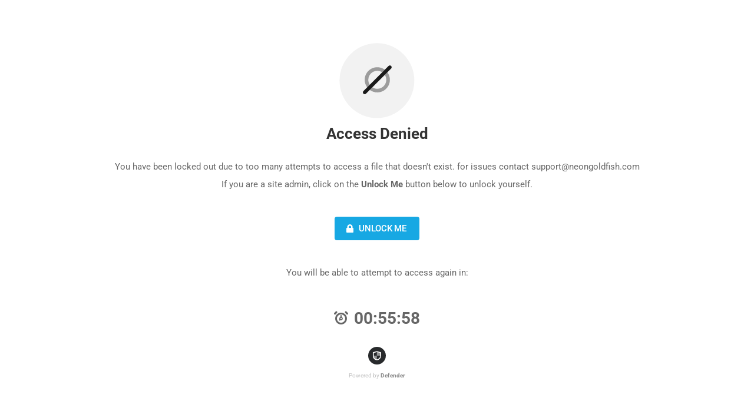

--- FILE ---
content_type: text/html; charset=UTF-8
request_url: https://www.academyofnaturaltherapy.org/uncategorized/25th-anniversary-1000-scholarship/
body_size: 3333
content:
<!DOCTYPE html>
<html lang="en">
<head>
	<meta charset="UTF-8">
	<meta name="viewport" content="width=device-width, initial-scale=1">
		<title>
		Academy of Natural Therapy	</title>
	<link rel="stylesheet"
			href="https://fonts.bunny.net/css?family=Roboto+Condensed:400,700|Roboto:400,500,300,300italic">
	<link rel="stylesheet" href="https://www.academyofnaturaltherapy.org/wp-content/plugins/wp-defender/assets/css/styles.css">
	<style>
		html,
		body {
			margin: 0;
			padding: 0;
		}

		.wp-defender {
			display: grid;
			place-content: center;
			font-family: Roboto, sans-serif;
			color: #000;
			font-size: 13px;
			line-height: 18px;
			min-height: 100vh; /* Ensure content fills at least the viewport height */
		}

		.container {
			display: flex;
			flex-direction: column;
			align-items: center;
			justify-content: center;
			gap: 30px;
			width: auto;
			max-width: 100%; /* Ensure container doesn't overflow on smaller screens */
			padding: 0 20px; /* Add padding for better readability and spacing */
		}

		.image,
		.plugin-icon {
			border-radius: 50%;
			background-repeat: no-repeat;
			background-size: contain;
			background-position: center;
			max-width: 100%; /* Ensure image doesn't overflow its container */
		}

		.image {
			width: 128px;
			height: 128px;
			background-image: url("https://www.academyofnaturaltherapy.org/wp-content/plugins/wp-defender/assets/img/def-stand.svg");
		}

		.plugin-icon {
			width: 30px;
			height: 30px;
			background-image: url("https://www.academyofnaturaltherapy.org/wp-content/plugins/wp-defender/assets/img/defender-30.svg");
		}

		.powered {
			display: grid;
			justify-content: center;
			gap: 10px;
			font-size: 10px;
			color: #C0C0C0;
			justify-items: center;
			padding: 0 20px;
			max-width: 100%;
		}

		.powered strong {
			color: #8A8A8A;
		}

		.locked_page_header {
			color: #333333;
		}

		.message {
			text-align: center;
			font-size: 15px;
			line-height: 30px;
			color: #666666;
		}

		#countdown-time {
			font-weight: bold;
			font-size: 28px;
			line-height: 40px;
			color: #666666;
			display: inline-flex;
			gap: 6px;
		}

		#remaining-time {
			margin-left: 10px;
		}

		.sui-icon-stopwatch::before {
			color: inherit !important;
			font-size: 24px !important;
		}

		.day-notation {
			font-weight: normal;
		}

		#wd_step_show_success .success_icon,
		#wd_agf_unlock_me_success .success_icon {
			width: 60px;
			height: 60px;
			margin: 0 auto;
			background-image: url("https://www.academyofnaturaltherapy.org/wp-content/plugins/wp-defender/assets/img/green-icon.svg");
			background-repeat: no-repeat;
			background-size: contain;
			background-position: center;
		}

	</style>
			<link rel="stylesheet" href="https://www.academyofnaturaltherapy.org/wp-content/plugins/wp-defender/assets/css/unlock.css">
		<script src="https://www.academyofnaturaltherapy.org/wp-includes/js/jquery/jquery.min.js"></script>
	</head>

<body class="sui-2-12-24">
<div class="wp-defender">
	<div class="container">
		<div class="image"></div>		<h1 class="locked_page_header">Access Denied</h1>
		<p class="message" >
			You have been locked out due to too many attempts to access a file that doesn't exist. for issues contact support@neongoldfish.com<br/>If you are a site admin, click on the <strong>Unlock Me</strong> button below to unlock yourself.		</p>
					<div class="unlock_wrap sui-wrap">
				<!--Step#1-->
				<button type="button" id="wd_step_show_toggle"
						class="sui-button sui-button-lg sui-button-blue"
									>
					<i class="sui-icon-lock" aria-hidden="true"></i>
					Unlock Me				</button>
				<!--Step#2-->
				<form method="post" class="sui-box unlock_section" id="wd_step_show_form" action="">
					<div class="sui-form-field">
						<label for="unlock_user_field" id="label-unlock_user_field" class="sui-label">
							Enter your registered username or email						</label>
						<div class="sui-row">
							<div class="sui-col-md-9">
								<input type="text"
										placeholder="Enter your username or email."
										id="unlock_user_field"
										class="sui-form-control"
										aria-labelledby="label-unlock_user_field"
								/>
							</div>
							<div class="sui-col-md-3">
								<button type="button" class="sui-button sui-button-lg sui-button-blue"
										id="wd_verify_user">
									Unlock Me								</button>
							</div>
						</div>
					</div>
				</form>
				<!--Step#3-->
				<div class="sui-box unlock_section" id="wd_step_show_success">
					<div class="success_icon"></div>
					<p id="unlock_sent_email">
						If the username/email exists, an email will be sent to your registered email address.					</p>
					<p>
						Didn&#039;t get the email? <a href="" id="unlock_sent_again_link">Try again</a>.					</p>
				</div>

			</div>
							<p class="message">You will be able to attempt to access again in:</p>
			<p id="countdown-time"><span class="sui-icon-stopwatch" aria-hidden="true"></span><span
						id="remaining-time"></span></p>
			</div>
			<div class="powered">
			<div class="plugin-icon"></div>
			<div>
				Powered by				<strong>Defender</strong>
			</div>
		</div>
		</div>
	<script>
		function CountDownTimer(duration, granularity) {
			this.duration = duration;
			this.granularity = granularity || 1000;
			this.tickFtns = [];
			this.running = false;
		}

		CountDownTimer.prototype.start = function () {
			if (this.running) {
				return;
			}
			this.running = true;
			var start = Date.now(),
				that = this,
				diff, obj;

			(function timer() {
				diff = that.duration - (((Date.now() - start) / 1000) | 0);

				if (diff > 0) {
					setTimeout(timer, that.granularity);
				} else {
					diff = 0;
					that.running = false;
				}

				obj = CountDownTimer.parse(diff);
				that.tickFtns.forEach(function (ftn) {
					ftn.call(this, obj);
				}, that);
			}());
		};

		CountDownTimer.prototype.onTick = function (ftn) {
			if (typeof ftn === 'function') {
				this.tickFtns.push(ftn);
			}
			return this;
		};

		CountDownTimer.prototype.expired = function () {
			return !this.running;
		};

		CountDownTimer.parse = function (seconds) {
			const DAY_IN_SECONDS = 86400;
			const HOUR_IN_SECONDS = 3600;
			const MINUTES_IN_SECONDS = 60;

			seconds = Number(seconds);

			let days = Math.floor(seconds / DAY_IN_SECONDS);

			let dayNotation = days > 1 ? 'Days' : 'Day';

			let displayDays = days > 0 ? (days + '<span class="day-notation">&nbsp;' + dayNotation + '&nbsp;</span>') : '';

			seconds %= DAY_IN_SECONDS;
			let hours = String(Math.floor(seconds / HOUR_IN_SECONDS)).padStart(2, 0);

			seconds %= HOUR_IN_SECONDS;
			let minutes = String(Math.floor(seconds / MINUTES_IN_SECONDS)).padStart(2, 0);

			seconds = String(seconds % MINUTES_IN_SECONDS).padStart(2, 0);

			return displayDays + hours + ':' + minutes + ':' + seconds;
		};

		window.onload = function () {
			let display = document.getElementById("remaining-time"),
				timer = new CountDownTimer(3360);

			timer.onTick(format).onTick(pageRefresh).start();

			function pageRefresh() {
				if (this.expired()) {
					setTimeout(
						() => {
							window.location.href = window.location.href;
						},
						1000 // Intentional 1 second delay to allow browser parse headers and redirect.
					);
				}
			}

			function format(formattedTime) {
				display.innerHTML = formattedTime;
			}
		}
	</script>

	<script>
		jQuery(function ($) {
			//Verify user.
			function verifyUser(that) {
				let userField = $.trim($('#unlock_user_field').val());
				//No action if the field is empty.
				if ('' == userField) {
					return;
				}
				let data = {
					data: JSON.stringify({
						'user_data': userField
					})
				};
				$.ajax({
					type: 'POST',
					url: 'https://www.academyofnaturaltherapy.org/wp-admin/admin-ajax.php?action=wp_defender/v1/hub/&_def_nonce=2b61472ebd&route=3eec7731a1d0e278b68ad84bf7ccebfa',
					data: data,
					beforeSend: function () {
						that.prop('disabled', true);
					},
					success: function (response) {
						// Enable button.
						that.prop('disabled', false);
						// Hide the current step and show the next one.
						$('#wd_step_show_form').hide();
						$('#wd_step_show_success').show();
					},
					error: function (e) {
						console.log('Unexpected error occurred: ', e);
					}
				})
			}

			//Show a form for communication with the user.
			$('body').on('click', '#wd_step_show_toggle', function () {
				$(this).hide();
				$('#wd_step_show_form').show();
			});
			// Verify a blocked user.
			$('body').on('click', '#wd_verify_user', function (e) {
				e.preventDefault();
				verifyUser($(this));
			});
			$(window).on('keydown', function (event) {
				if (event.keyCode == 13 && jQuery(event.target).attr('id') === 'unlock_user_field') {
					verifyUser(jQuery(event.target))
				}
			});
			//Show the form again.
			$('body').on('click', '#unlock_sent_again_link', function (e) {
				let that = $(this);
				e.preventDefault();
				//Check the attempt limit.
				$.ajax({
					type: 'POST',
					url: 'https://www.academyofnaturaltherapy.org/wp-admin/admin-ajax.php?action=wp_defender/v1/hub/&_def_nonce=e548e494a9&route=f7ea79a4ce3e6dc147d56ca8c514f27d',
					data: {},
					success: function (response) {
						if (response.success === false) {
							location.reload();
						}
						$('#wd_step_show_success').hide();
						$('#wd_step_show_form').show();
					}
				});
			});
		})
	</script>
<script defer src="https://static.cloudflareinsights.com/beacon.min.js/vcd15cbe7772f49c399c6a5babf22c1241717689176015" integrity="sha512-ZpsOmlRQV6y907TI0dKBHq9Md29nnaEIPlkf84rnaERnq6zvWvPUqr2ft8M1aS28oN72PdrCzSjY4U6VaAw1EQ==" data-cf-beacon='{"version":"2024.11.0","token":"a34fb662c6b0404facd90b1110b175ee","r":1,"server_timing":{"name":{"cfCacheStatus":true,"cfEdge":true,"cfExtPri":true,"cfL4":true,"cfOrigin":true,"cfSpeedBrain":true},"location_startswith":null}}' crossorigin="anonymous"></script>
</body>
</html>

--- FILE ---
content_type: text/css
request_url: https://www.academyofnaturaltherapy.org/wp-content/plugins/wp-defender/assets/css/unlock.css
body_size: -16
content:
.wp-defender .unlock_wrap.sui-wrap{margin:0}.wp-defender .sui-wrap .sui-form-control{background-color:#fff}#wd_agf_unlock_me,#wd_step_show_toggle{margin:25px 0}#wd_step_show_form,#wd_step_show_success{display:none}#wd_agf_unlock_me_error,#wd_agf_unlock_me_fail,#wd_agf_unlock_me_success{display:none;text-align:center}.sui-wrap .sui-box.unlock_section{background-color:#f9f9f9;border:1px solid #e6e6e6;box-shadow:none;margin-top:25px;padding:30px}.sui-wrap .sui-box#wd_agf_unlock_me_error,.sui-wrap .sui-box#wd_agf_unlock_me_fail,.sui-wrap .sui-box#wd_agf_unlock_me_success,.sui-wrap .sui-box#wd_step_show_success{margin-bottom:30px}.sui-wrap #unlock_sent_again_link{text-decoration:underline}@media(min-width:783px){.sui-wrap .sui-box.unlock_section{min-width:593px}}


/* 701003-1768501660-au */